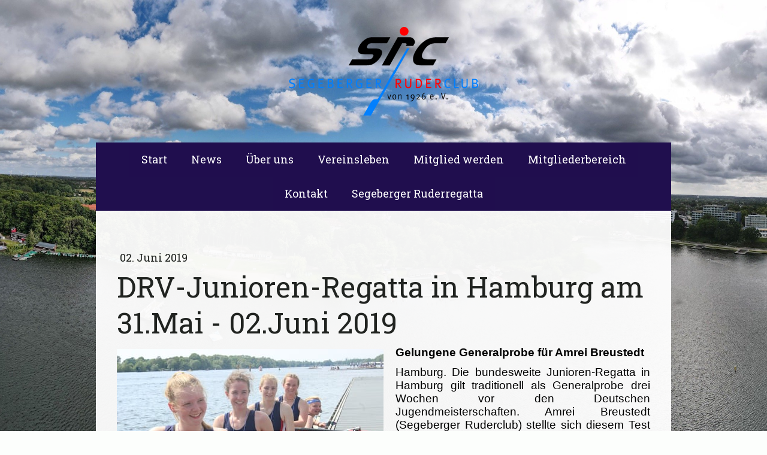

--- FILE ---
content_type: text/html; charset=UTF-8
request_url: https://www.segeberger-ruderclub.de/2019/06/02/drv-junioren-regatta-in-hamburg-am-31-mai-02-juni-2019/
body_size: 14417
content:
<!DOCTYPE html>
<html lang="de-DE"><head>
    <meta charset="utf-8"/>
    <link rel="dns-prefetch preconnect" href="https://u.jimcdn.com/" crossorigin="anonymous"/>
<link rel="dns-prefetch preconnect" href="https://assets.jimstatic.com/" crossorigin="anonymous"/>
<link rel="dns-prefetch preconnect" href="https://image.jimcdn.com" crossorigin="anonymous"/>
<link rel="dns-prefetch preconnect" href="https://fonts.jimstatic.com" crossorigin="anonymous"/>
<meta name="viewport" content="width=device-width, initial-scale=1"/>
<meta http-equiv="X-UA-Compatible" content="IE=edge"/>
<meta name="description" content=""/>
<meta name="robots" content="index, follow, archive"/>
<meta property="st:section" content=""/>
<meta name="generator" content="Jimdo Creator"/>
<meta name="twitter:title" content="DRV-Junioren-Regatta in Hamburg am 31.Mai - 02.Juni 2019"/>
<meta name="twitter:description" content="Gelungene Generalprobe für Amrei Breustedt Hamburg. Die bundesweite Junioren-Regatta in Hamburg gilt traditionell als Generalprobe drei Wochen vor den Deutschen Jugendmeisterschaften. Amrei Breustedt (Segeberger Ruderclub) stellte sich diesem Test im Juniorinnen-Doppelvierer mit der Landesauswahl des Ruderverbandes Schleswig-Holstein in der Altersklasse U17. Aufgrund der im Vergleich zu den Vorjahren deutlich schlechteren physischen Leistungsfähigkeit der Sportlerinnen ist Landesstützpunkttrainer Michael Schürmann mit gebremsten Erwartungen in die Saison gestartet. In Hamburg hatten nun bundesweit 15 Doppelvierer gemeldet. Im 5-Boote-Feld des ersten Laufes musste sich Schleswig-Holstein mit dem dritten Platz hinter Potsdam und der Rgm. Halle/Magdeburg zufrieden geben. Damit war die Landesauswahl für das B-Finale am Sonntag gesetzt. Hier kam es zu einem spannenden Dreikampf der Vertretungen aus Mecklenburg-Vorpommern, Niedersachsen und Schleswig-Holstein über die gesamte 1500m-Distanz. Nach 1000m übernahm Schleswig-Holstein erstmals die Führung und verteidigte den hauchdünnen Vorsprung mit 0,69 sec vor Niedersachsen und weiteren 0,59 sec vor Mecklenburg-Vorpommern. Eine Endzeit von 5´28,70 Min. bedeutet die viertschnellste Tageszeit der 15 gestarteten Doppelvierern, so dass Amrei nun mit berechtigten Endlaufchancen zu den Deutschen Jahrgangsmeisterschaften nach Brandenburg am 23.Juni 2019 aufbricht."/>
<meta name="twitter:card" content="summary_large_image"/>
<meta property="og:url" content="http://www.segeberger-ruderclub.de/2019/06/02/drv-junioren-regatta-in-hamburg-am-31-mai-02-juni-2019/"/>
<meta property="og:title" content="DRV-Junioren-Regatta in Hamburg am 31.Mai - 02.Juni 2019"/>
<meta property="og:description" content="Gelungene Generalprobe für Amrei Breustedt Hamburg. Die bundesweite Junioren-Regatta in Hamburg gilt traditionell als Generalprobe drei Wochen vor den Deutschen Jugendmeisterschaften. Amrei Breustedt (Segeberger Ruderclub) stellte sich diesem Test im Juniorinnen-Doppelvierer mit der Landesauswahl des Ruderverbandes Schleswig-Holstein in der Altersklasse U17. Aufgrund der im Vergleich zu den Vorjahren deutlich schlechteren physischen Leistungsfähigkeit der Sportlerinnen ist Landesstützpunkttrainer Michael Schürmann mit gebremsten Erwartungen in die Saison gestartet. In Hamburg hatten nun bundesweit 15 Doppelvierer gemeldet. Im 5-Boote-Feld des ersten Laufes musste sich Schleswig-Holstein mit dem dritten Platz hinter Potsdam und der Rgm. Halle/Magdeburg zufrieden geben. Damit war die Landesauswahl für das B-Finale am Sonntag gesetzt. Hier kam es zu einem spannenden Dreikampf der Vertretungen aus Mecklenburg-Vorpommern, Niedersachsen und Schleswig-Holstein über die gesamte 1500m-Distanz. Nach 1000m übernahm Schleswig-Holstein erstmals die Führung und verteidigte den hauchdünnen Vorsprung mit 0,69 sec vor Niedersachsen und weiteren 0,59 sec vor Mecklenburg-Vorpommern. Eine Endzeit von 5´28,70 Min. bedeutet die viertschnellste Tageszeit der 15 gestarteten Doppelvierern, so dass Amrei nun mit berechtigten Endlaufchancen zu den Deutschen Jahrgangsmeisterschaften nach Brandenburg am 23.Juni 2019 aufbricht."/>
<meta property="og:type" content="article"/>
<meta property="og:locale" content="de_DE"/>
<meta property="og:site_name" content="Segeberger Ruderclub"/>
<meta name="twitter:image" content="https://image.jimcdn.com/cdn-cgi/image/width=1920%2Cheight=1024%2Cfit=contain%2Cformat=jpg%2C/app/cms/storage/image/path/s11175a16fba84016/image/if9c9104eded487a7/version/1561755618/image.jpg"/>
<meta property="og:image" content="https://image.jimcdn.com/cdn-cgi/image/width=1920%2Cheight=1024%2Cfit=contain%2Cformat=jpg%2C/app/cms/storage/image/path/s11175a16fba84016/image/if9c9104eded487a7/version/1561755618/image.jpg"/>
<meta property="og:image:width" content="1536"/>
<meta property="og:image:height" content="1024"/>
<meta property="og:image:secure_url" content="https://image.jimcdn.com/cdn-cgi/image/width=1920%2Cheight=1024%2Cfit=contain%2Cformat=jpg%2C/app/cms/storage/image/path/s11175a16fba84016/image/if9c9104eded487a7/version/1561755618/image.jpg"/>
<meta property="article:published_time" content="2019-06-02 22:57:00"/><title>DRV-Junioren-Regatta in Hamburg am 31.Mai - 02.Juni 2019 - Segeberger Ruderclub</title>
<link rel="shortcut icon" href="https://u.jimcdn.com/cms/o/s11175a16fba84016/img/favicon.png?t=1672759344"/>
    <link rel="alternate" type="application/rss+xml" title="Blog" href="https://www.segeberger-ruderclub.de/rss/blog"/>    
<link rel="canonical" href="https://www.segeberger-ruderclub.de/2019/06/02/drv-junioren-regatta-in-hamburg-am-31-mai-02-juni-2019/"/>

        <script src="https://assets.jimstatic.com/ckies.js.7c38a5f4f8d944ade39b.js"></script>

        <script src="https://assets.jimstatic.com/cookieControl.js.b05bf5f4339fa83b8e79.js"></script>
    <script>window.CookieControlSet.setToNormal();</script>

    <style>html,body{margin:0}.hidden{display:none}.n{padding:5px}#cc-website-title a {text-decoration: none}.cc-m-image-align-1{text-align:left}.cc-m-image-align-2{text-align:right}.cc-m-image-align-3{text-align:center}</style>

        <link href="https://u.jimcdn.com/cms/o/s11175a16fba84016/layout/dm_c47aca624960483b860691f06f219012/css/layout.css?t=1724929581" rel="stylesheet" type="text/css" id="jimdo_layout_css"/>
<script>     /* <![CDATA[ */     /*!  loadCss [c]2014 @scottjehl, Filament Group, Inc.  Licensed MIT */     window.loadCSS = window.loadCss = function(e,n,t){var r,l=window.document,a=l.createElement("link");if(n)r=n;else{var i=(l.body||l.getElementsByTagName("head")[0]).childNodes;r=i[i.length-1]}var o=l.styleSheets;a.rel="stylesheet",a.href=e,a.media="only x",r.parentNode.insertBefore(a,n?r:r.nextSibling);var d=function(e){for(var n=a.href,t=o.length;t--;)if(o[t].href===n)return e.call(a);setTimeout(function(){d(e)})};return a.onloadcssdefined=d,d(function(){a.media=t||"all"}),a};     window.onloadCSS = function(n,o){n.onload=function(){n.onload=null,o&&o.call(n)},"isApplicationInstalled"in navigator&&"onloadcssdefined"in n&&n.onloadcssdefined(o)}     /* ]]> */ </script>     <script>
// <![CDATA[
onloadCSS(loadCss('https://assets.jimstatic.com/web.css.94de3f8b8fc5f64b610bc35fcd864f2a.css') , function() {
    this.id = 'jimdo_web_css';
});
// ]]>
</script>
<link href="https://assets.jimstatic.com/web.css.94de3f8b8fc5f64b610bc35fcd864f2a.css" rel="preload" as="style"/>
<noscript>
<link href="https://assets.jimstatic.com/web.css.94de3f8b8fc5f64b610bc35fcd864f2a.css" rel="stylesheet"/>
</noscript>
    <script>
    //<![CDATA[
        var jimdoData = {"isTestserver":false,"isLcJimdoCom":false,"isJimdoHelpCenter":false,"isProtectedPage":false,"cstok":"4e5703d472d28f9852488632d418a5b9f91ad886","cacheJsKey":"eb4c932991e4eaf741d3c68fe0b16534c237a641","cacheCssKey":"eb4c932991e4eaf741d3c68fe0b16534c237a641","cdnUrl":"https:\/\/assets.jimstatic.com\/","minUrl":"https:\/\/assets.jimstatic.com\/app\/cdn\/min\/file\/","authUrl":"https:\/\/a.jimdo.com\/","webPath":"https:\/\/www.segeberger-ruderclub.de\/","appUrl":"https:\/\/a.jimdo.com\/","cmsLanguage":"de_DE","isFreePackage":false,"mobile":false,"isDevkitTemplateUsed":true,"isTemplateResponsive":true,"websiteId":"s11175a16fba84016","pageId":2204458697,"packageId":2,"shop":{"deliveryTimeTexts":{"1":"1-3 Tage Lieferzeit","2":"3 - 5 Tage Lieferzeit","3":"5 - 8 Tage Lieferzeit"},"checkoutButtonText":"zur Buchung","isReady":false,"currencyFormat":{"pattern":"#,##0.00 \u00a4","convertedPattern":"#,##0.00 $","symbols":{"GROUPING_SEPARATOR":".","DECIMAL_SEPARATOR":",","CURRENCY_SYMBOL":"\u20ac"}},"currencyLocale":"de_DE"},"tr":{"gmap":{"searchNotFound":"Die angegebene Adresse konnte nicht gefunden werden.","routeNotFound":"Die Anfahrtsroute konnte nicht berechnet werden. M\u00f6gliche Gr\u00fcnde: Die Startadresse ist zu ungenau oder zu weit von der Zieladresse entfernt."},"shop":{"checkoutSubmit":{"next":"N\u00e4chster Schritt","wait":"Bitte warten"},"paypalError":"Da ist leider etwas schiefgelaufen. Bitte versuche es erneut!","cartBar":"Zum Warenkorb","maintenance":"Dieser Shop ist vor\u00fcbergehend leider nicht erreichbar. Bitte probieren Sie es sp\u00e4ter noch einmal.","addToCartOverlay":{"productInsertedText":"Der Artikel wurde dem Warenkorb hinzugef\u00fcgt.","continueShoppingText":"Weiter einkaufen","reloadPageText":"neu laden"},"notReadyText":"Dieser Shop ist noch nicht vollst\u00e4ndig eingerichtet.","numLeftText":"Mehr als {:num} Exemplare dieses Artikels sind z.Z. leider nicht verf\u00fcgbar.","oneLeftText":"Es ist leider nur noch ein Exemplar dieses Artikels verf\u00fcgbar."},"common":{"timeout":"Es ist ein Fehler aufgetreten. Die von dir ausgew\u00e4hlte Aktion wurde abgebrochen. Bitte versuche es in ein paar Minuten erneut."},"form":{"badRequest":"Es ist ein Fehler aufgetreten: Die Eingaben konnten leider nicht \u00fcbermittelt werden. Bitte versuche es sp\u00e4ter noch einmal!"}},"jQuery":"jimdoGen002","isJimdoMobileApp":false,"bgConfig":{"id":92466797,"type":"picture","options":{"fixed":true},"images":[{"id":8053196097,"url":"https:\/\/image.jimcdn.com\/cdn-cgi\/image\/\/app\/cms\/storage\/image\/path\/s11175a16fba84016\/backgroundarea\/i21536db3aaefd9c3\/version\/1651704764\/image.jpg","altText":"","focalPointX":20.0749969482421875,"focalPointY":82.96295919536072460687137208878993988037109375}]},"bgFullscreen":null,"responsiveBreakpointLandscape":767,"responsiveBreakpointPortrait":480,"copyableHeadlineLinks":false,"tocGeneration":false,"googlemapsConsoleKey":false,"loggingForAnalytics":false,"loggingForPredefinedPages":false,"isFacebookPixelIdEnabled":false,"userAccountId":"0080ce5f-163b-4f37-8615-d1927306cdcd"};
    // ]]>
</script>

     <script> (function(window) { 'use strict'; var regBuff = window.__regModuleBuffer = []; var regModuleBuffer = function() { var args = [].slice.call(arguments); regBuff.push(args); }; if (!window.regModule) { window.regModule = regModuleBuffer; } })(window); </script>
    <script src="https://assets.jimstatic.com/web.js.58bdb3da3da85b5697c0.js" async="true"></script>
    <script src="https://assets.jimstatic.com/at.js.62588d64be2115a866ce.js"></script>
    
</head>

<body class="body cc-page cc-page-blog j-m-gallery-styles j-m-video-styles j-m-hr-styles j-m-header-styles j-m-text-styles j-m-emotionheader-styles j-m-htmlCode-styles j-m-rss-styles j-m-form-styles-disabled j-m-table-styles j-m-textWithImage-styles j-m-downloadDocument-styles j-m-imageSubtitle-styles j-m-flickr-styles j-m-googlemaps-styles j-m-blogSelection-styles-disabled j-m-comment-styles-disabled j-m-jimdo-styles j-m-profile-styles j-m-guestbook-styles j-m-promotion-styles j-m-twitter-styles j-m-hgrid-styles j-m-shoppingcart-styles j-m-catalog-styles j-m-product-styles-disabled j-m-facebook-styles j-m-sharebuttons-styles j-m-formnew-styles-disabled j-m-callToAction-styles j-m-turbo-styles j-m-spacing-styles j-m-googleplus-styles j-m-dummy-styles j-m-search-styles j-m-booking-styles j-m-socialprofiles-styles j-footer-styles cc-pagemode-default cc-content-parent" id="page-2204458697">

<div id="cc-inner" class="cc-content-parent">
    <!-- background-area -->
    <div class="jtpl-background-area" background-area=""></div>
    <!-- END background-area -->

    <input type="checkbox" id="jtpl-navigation__checkbox" class="jtpl-navigation__checkbox"/><!-- _main.sass --><div class="jtpl-main layout-alignment cc-content-parent">

      <!-- _header.sass -->
      <header class="jtpl-header"><section class="jtpl-logo"><div id="cc-website-logo" class="cc-single-module-element"><div id="cc-m-10435680897" class="j-module n j-imageSubtitle"><div class="cc-m-image-container"><figure class="cc-imagewrapper cc-m-image-align-3">
<a href="https://www.segeberger-ruderclub.de/" target="_self"><img srcset="https://image.jimcdn.com/cdn-cgi/image/width=316%2Cheight=10000%2Cfit=contain%2Cformat=png%2C/app/cms/storage/image/path/s11175a16fba84016/image/ib0a9bc5a79b489bf/version/1713170576/image.png 316w, https://image.jimcdn.com/cdn-cgi/image/width=320%2Cheight=10000%2Cfit=contain%2Cformat=png%2C/app/cms/storage/image/path/s11175a16fba84016/image/ib0a9bc5a79b489bf/version/1713170576/image.png 320w, https://image.jimcdn.com/cdn-cgi/image/width=632%2Cheight=10000%2Cfit=contain%2Cformat=png%2C/app/cms/storage/image/path/s11175a16fba84016/image/ib0a9bc5a79b489bf/version/1713170576/image.png 632w" sizes="(min-width: 316px) 316px, 100vw" id="cc-m-imagesubtitle-image-10435680897" src="https://image.jimcdn.com/cdn-cgi/image/width=316%2Cheight=10000%2Cfit=contain%2Cformat=png%2C/app/cms/storage/image/path/s11175a16fba84016/image/ib0a9bc5a79b489bf/version/1713170576/image.png" alt="Segeberger Ruderclub" class="" data-src-width="1041" data-src-height="490" data-src="https://image.jimcdn.com/cdn-cgi/image/width=316%2Cheight=10000%2Cfit=contain%2Cformat=png%2C/app/cms/storage/image/path/s11175a16fba84016/image/ib0a9bc5a79b489bf/version/1713170576/image.png" data-image-id="7168172097"/></a>    

</figure>
</div>
<div class="cc-clear"></div>
<script id="cc-m-reg-10435680897">// <![CDATA[

    window.regModule("module_imageSubtitle", {"data":{"imageExists":true,"hyperlink":"","hyperlink_target":"_blank","hyperlinkAsString":"","pinterest":"0","id":10435680897,"widthEqualsContent":"0","resizeWidth":"316","resizeHeight":149},"id":10435680897});
// ]]>
</script></div></div>
          </section><section class="jtpl-title">
          </section></header><!-- END _header.sass --><!-- _navigation.sass --><nav class="jtpl-navigation navigation-colors navigation-alignment navigation-colors--transparency-bp"><label for="jtpl-navigation__checkbox" class="jtpl-navigation__label">
            <span class="jtpl-navigation__borders navigation-colors__menu-icon"></span>
          </label>

          <!-- END _cart.sass -->
          <div class="jtpl-cart">
              
          </div>
          <!-- END _cart.sass -->

          <div class="jtpl-navigation__inner" data-dropdown="true">
            <div data-container="navigation"><div class="j-nav-variant-nested"><ul class="cc-nav-level-0 j-nav-level-0"><li id="cc-nav-view-2081507797" class="jmd-nav__list-item-0"><a href="/" data-link-title="Start">Start</a></li><li id="cc-nav-view-2251928497" class="jmd-nav__list-item-0"><a href="/news/" data-link-title="News">News</a></li><li id="cc-nav-view-2082634997" class="jmd-nav__list-item-0 j-nav-has-children"><a href="/über-uns/" data-link-title="Über uns">Über uns</a><span data-navi-toggle="cc-nav-view-2082634997" class="jmd-nav__toggle-button"></span><ul class="cc-nav-level-1 j-nav-level-1"><li id="cc-nav-view-2082649397" class="jmd-nav__list-item-1"><a href="/über-uns/vorstand/" data-link-title="Vorstand">Vorstand</a></li><li id="cc-nav-view-2082652897" class="jmd-nav__list-item-1"><a href="/über-uns/weitere-kontakte/" data-link-title="weitere Kontakte">weitere Kontakte</a></li><li id="cc-nav-view-2257020197" class="jmd-nav__list-item-1"><a href="/über-uns/ordnungen/" data-link-title="Ordnungen">Ordnungen</a></li><li id="cc-nav-view-2082649197" class="jmd-nav__list-item-1 j-nav-has-children"><a href="/über-uns/unsere-geschichte/" data-link-title="Unsere Geschichte">Unsere Geschichte</a><span data-navi-toggle="cc-nav-view-2082649197" class="jmd-nav__toggle-button"></span><ul class="cc-nav-level-2 j-nav-level-2"><li id="cc-nav-view-2083163997" class="jmd-nav__list-item-2"><a href="/über-uns/unsere-geschichte/einleitung/" data-link-title="Einleitung">Einleitung</a></li><li id="cc-nav-view-2083160997" class="jmd-nav__list-item-2"><a href="/über-uns/unsere-geschichte/1926-1939/" data-link-title="1926 - 1939">1926 - 1939</a></li><li id="cc-nav-view-2083164297" class="jmd-nav__list-item-2"><a href="/über-uns/unsere-geschichte/1945-1973/" data-link-title="1945 - 1973">1945 - 1973</a></li><li id="cc-nav-view-2083164697" class="jmd-nav__list-item-2"><a href="/über-uns/unsere-geschichte/1974-2001/" data-link-title="1974 - 2001">1974 - 2001</a></li><li id="cc-nav-view-2083165197" class="jmd-nav__list-item-2"><a href="/über-uns/unsere-geschichte/rennrudern-1991-2001/" data-link-title="Rennrudern 1991 - 2001">Rennrudern 1991 - 2001</a></li><li id="cc-nav-view-2083164997" class="jmd-nav__list-item-2"><a href="/über-uns/unsere-geschichte/jubiläum-75-jahre/" data-link-title="Jubiläum 75 Jahre">Jubiläum 75 Jahre</a></li><li id="cc-nav-view-2083166197" class="jmd-nav__list-item-2"><a href="/über-uns/unsere-geschichte/wanderfahrten/" data-link-title="Wanderfahrten">Wanderfahrten</a></li><li id="cc-nav-view-2083160497" class="jmd-nav__list-item-2"><a href="/über-uns/unsere-geschichte/vorsitzende/" data-link-title="Vorsitzende">Vorsitzende</a></li></ul></li></ul></li><li id="cc-nav-view-2088685997" class="jmd-nav__list-item-0 j-nav-has-children"><a href="/vereinsleben/" data-link-title="Vereinsleben">Vereinsleben</a><span data-navi-toggle="cc-nav-view-2088685997" class="jmd-nav__toggle-button"></span><ul class="cc-nav-level-1 j-nav-level-1"><li id="cc-nav-view-2253821197" class="jmd-nav__list-item-1"><a href="/vereinsleben/sportplan-übungsgruppen/" data-link-title="Sportplan &amp; Übungsgruppen">Sportplan &amp; Übungsgruppen</a></li><li id="cc-nav-view-2257451197" class="jmd-nav__list-item-1"><a href="/vereinsleben/bootsschadenmeldung/" data-link-title="Bootsschadenmeldung">Bootsschadenmeldung</a></li><li id="cc-nav-view-2253824397" class="jmd-nav__list-item-1"><a href="https://hexa.easyverein.com/public/SRC/calendar" data-link-title="Vereinskalender" target="_blank" rel="nofollow">Vereinskalender</a></li><li id="cc-nav-view-2252668797" class="jmd-nav__list-item-1"><a href="/vereinsleben/freirudern/" data-link-title="Freirudern">Freirudern</a></li><li id="cc-nav-view-2249615997" class="jmd-nav__list-item-1 j-nav-has-children"><a href="/vereinsleben/vereinskleidung/" data-link-title="Vereinskleidung">Vereinskleidung</a><span data-navi-toggle="cc-nav-view-2249615997" class="jmd-nav__toggle-button"></span><ul class="cc-nav-level-2 j-nav-level-2"><li id="cc-nav-view-2249616097" class="jmd-nav__list-item-2"><a href="https://godfrey.co.uk/club/segebergerrc" data-link-title="Godfrey" target="_blank" rel="nofollow">Godfrey</a></li><li id="cc-nav-view-2249616197" class="jmd-nav__list-item-2"><a href="https://vereinslinie.com/shop/src-segeberger-ruderclub" data-link-title="Erima" target="_blank" rel="nofollow">Erima</a></li></ul></li></ul></li><li id="cc-nav-view-2081536797" class="jmd-nav__list-item-0 j-nav-has-children"><a href="/mitglied-werden/" data-link-title="Mitglied werden">Mitglied werden</a><span data-navi-toggle="cc-nav-view-2081536797" class="jmd-nav__toggle-button"></span><ul class="cc-nav-level-1 j-nav-level-1"><li id="cc-nav-view-2249502997" class="jmd-nav__list-item-1"><a href="/mitglied-werden/anfaengerkurse-kinder/" data-link-title="Anfaengerkurse Kinder">Anfaengerkurse Kinder</a></li><li id="cc-nav-view-2257020597" class="jmd-nav__list-item-1"><a href="/mitglied-werden/anfängerkurse-erwachsene/" data-link-title="Anfängerkurse Erwachsene">Anfängerkurse Erwachsene</a></li><li id="cc-nav-view-2257020697" class="jmd-nav__list-item-1"><a href="/mitglied-werden/mitgliedsantrag/" data-link-title="Mitgliedsantrag">Mitgliedsantrag</a></li></ul></li><li id="cc-nav-view-2237639097" class="jmd-nav__list-item-0"><a href="https://hexa.easyverein.com/public/SRC/" data-link-title="Mitgliederbereich" target="_blank" rel="nofollow">Mitgliederbereich</a></li><li id="cc-nav-view-2081526197" class="jmd-nav__list-item-0"><a href="/kontakt/" data-link-title="Kontakt">Kontakt</a></li><li id="cc-nav-view-2251797497" class="jmd-nav__list-item-0"><a href="https://regatta-segeberg.de/" data-link-title="Segeberger Ruderregatta" target="_blank" rel="nofollow">Segeberger Ruderregatta</a></li></ul></div></div>
          </div>
      </nav><!-- END _navigation.sass --><!-- _section-main.sass --><div class="jtpl-section-main cc-content-parent">
          <div class="jtpl-content content-options cc-content-parent">
              <nav class="jtpl-breadcrumbs breadcrumb-options"><div data-container="navigation"><div class="j-nav-variant-breadcrumb"><ol/></div></div>
              </nav><div id="content_area" data-container="content"><div id="content_start"></div>
        <article class="j-blog"><div class="n j-blog-meta j-blog-post--header">
    <div class="j-text j-module n">
                <span class="j-text j-blog-post--date">
            02. Juni 2019        </span>
    </div>
    <h1 class="j-blog-header j-blog-headline j-blog-post--headline">DRV-Junioren-Regatta in Hamburg am 31.Mai - 02.Juni 2019</h1>
</div>
<div class="post j-blog-content">
        <div id="cc-matrix-3178826997"><div id="cc-m-11598139597" class="j-module n j-textWithImage "><figure class="cc-imagewrapper cc-m-image-align-1">
<img srcset="https://image.jimcdn.com/cdn-cgi/image/width=320%2Cheight=1024%2Cfit=contain%2Cformat=jpg%2C/app/cms/storage/image/path/s11175a16fba84016/image/if9c9104eded487a7/version/1561755618/image.jpg 320w, https://image.jimcdn.com/cdn-cgi/image/width=445%2Cheight=1024%2Cfit=contain%2Cformat=jpg%2C/app/cms/storage/image/path/s11175a16fba84016/image/if9c9104eded487a7/version/1561755618/image.jpg 445w, https://image.jimcdn.com/cdn-cgi/image/width=640%2Cheight=1024%2Cfit=contain%2Cformat=jpg%2C/app/cms/storage/image/path/s11175a16fba84016/image/if9c9104eded487a7/version/1561755618/image.jpg 640w, https://image.jimcdn.com/cdn-cgi/image/width=890%2Cheight=1024%2Cfit=contain%2Cformat=jpg%2C/app/cms/storage/image/path/s11175a16fba84016/image/if9c9104eded487a7/version/1561755618/image.jpg 890w" sizes="(min-width: 445px) 445px, 100vw" id="cc-m-textwithimage-image-11598139597" src="https://image.jimcdn.com/cdn-cgi/image/width=445%2Cheight=1024%2Cfit=contain%2Cformat=jpg%2C/app/cms/storage/image/path/s11175a16fba84016/image/if9c9104eded487a7/version/1561755618/image.jpg" alt="" class="" data-src-width="5184" data-src-height="3456" data-src="https://image.jimcdn.com/cdn-cgi/image/width=445%2Cheight=1024%2Cfit=contain%2Cformat=jpg%2C/app/cms/storage/image/path/s11175a16fba84016/image/if9c9104eded487a7/version/1561755618/image.jpg" data-image-id="7899431497"/>    

</figure>
<div>
    <div id="cc-m-textwithimage-11598139597" data-name="text" data-action="text" class="cc-m-textwithimage-inline-rte">
        <p style="caret-color: #ffffff; color: #ffffff; font-size: 12px; font-style: normal; font-variant-caps: normal; font-weight: normal; letter-spacing: normal; orphans: auto; text-align: start; text-indent: 0px; text-transform: none; white-space: normal; widows: auto; word-spacing: 0px; -webkit-text-size-adjust: auto; -webkit-text-stroke-width: 0px; text-decoration: none; font-family: Verdana; margin-bottom: 11px;">
    <span style="font-size: 11pt; color: #000000;"><span style="line-height: 15.693333625793457px;"><span style="font-family: Calibri, sans-serif;"><b><span style="font-size: 14pt;"><span style="line-height: 19.97333335876465px;"><span style="font-family: Arial, sans-serif;">Gelungene Generalprobe für Amrei Breustedt</span></span></span></b></span></span></span>
</p>

<p style="caret-color: #ffffff; color: #ffffff; font-size: 12px; font-style: normal; font-variant-caps: normal; font-weight: normal; letter-spacing: normal; orphans: auto; text-indent: 0px; text-transform: none; white-space: normal; widows: auto; word-spacing: 0px; -webkit-text-size-adjust: auto; -webkit-text-stroke-width: 0px; text-decoration: none; font-family: Verdana; text-align: justify; margin-bottom: 11px;">
    <span style="font-size: 11pt; color: #000000;"><span style="line-height: 15.693333625793457px;"><span style="font-family: Calibri, sans-serif;"><span style="font-size: 14pt;"><span style="line-height: 19.97333335876465px;"><span style="font-family: Arial, sans-serif;">Hamburg. Die bundesweite Junioren-Regatta in Hamburg gilt traditionell als Generalprobe drei Wochen vor den
    Deutschen Jugendmeisterschaften. Amrei Breustedt (Segeberger Ruderclub) stellte sich diesem Test im Juniorinnen-Doppelvierer mit der Landesauswahl des Ruderverbandes Schleswig-Holstein in der
    Altersklasse U17.</span></span></span></span></span></span>
</p>

<p style="caret-color: #ffffff; color: #ffffff; font-size: 12px; font-style: normal; font-variant-caps: normal; font-weight: normal; letter-spacing: normal; orphans: auto; text-indent: 0px; text-transform: none; white-space: normal; widows: auto; word-spacing: 0px; -webkit-text-size-adjust: auto; -webkit-text-stroke-width: 0px; text-decoration: none; font-family: Verdana; text-align: justify; margin-bottom: 11px;">
    <span style="font-size: 11pt;"><span style="line-height: 15.693333625793457px;"><span style="font-family: Calibri, sans-serif;"><span style="font-size: 14pt;"><span style="line-height: 19.97333335876465px;"><span style="font-family: Arial, sans-serif;"><span style="color: #000000;">Aufgrund der im Vergleich zu den Vorjahren deutlich schlechteren physischen
    Leistungsfähigkeit der Sportlerinnen ist Landesstützpunkttrainer Michael Schürmann mit gebremsten Erwartungen in die Saison gestartet. In Hamburg hatten nun bundesweit 15 Doppelvierer gemeldet.
    Im 5-Boote-Feld des ersten Laufes musste sich Schleswig-Holstein mit dem dritten Platz hinter Potsdam und der Rgm. Halle/Magdeburg zufrieden geben. Damit war die Landesauswahl für das B-Finale am
    Sonntag gesetzt. Hier kam es zu einem spannenden Dreikampf der Vertretungen aus Mecklenburg-Vorpommern, Niedersachsen und Schleswig-Holstein über die gesamte 1500m-Distanz. Nach 1000m übernahm
    Schleswig-Holstein erstmals die Führung und verteidigte den hauchdünnen Vorsprung mit 0,69 sec vor Niedersachsen und weiteren 0,59 sec vor Mecklenburg-Vorpommern. Eine Endzeit von 5´28,70 Min.
    bedeutet die viertschnellste Tageszeit der 15 gestarteten Doppelvierern, so dass Amrei nun mit berechtigten Endlaufchancen zu den Deutschen Jahrgangsmeisterschaften nach Brandenburg am 23.Juni
    2019 aufbricht.</span><br/></span></span></span></span></span></span>
</p>    </div>
</div>

<div class="cc-clear"></div>
<script id="cc-m-reg-11598139597">// <![CDATA[

    window.regModule("module_textWithImage", {"data":{"imageExists":true,"hyperlink":"","hyperlink_target":"","hyperlinkAsString":"","pinterest":"0","id":11598139597,"widthEqualsContent":"0","resizeWidth":"445","resizeHeight":297},"id":11598139597});
// ]]>
</script></div><div id="cc-m-11598139697" class="j-module n j-textWithImage "><figure class="cc-imagewrapper cc-m-image-align-1">
<img srcset="https://image.jimcdn.com/cdn-cgi/image/width=320%2Cheight=1024%2Cfit=contain%2Cformat=jpg%2C/app/cms/storage/image/path/s11175a16fba84016/image/iaac9fa036d59425f/version/1561755694/image.jpg 320w, https://image.jimcdn.com/cdn-cgi/image/width=445%2Cheight=1024%2Cfit=contain%2Cformat=jpg%2C/app/cms/storage/image/path/s11175a16fba84016/image/iaac9fa036d59425f/version/1561755694/image.jpg 445w, https://image.jimcdn.com/cdn-cgi/image/width=640%2Cheight=1024%2Cfit=contain%2Cformat=jpg%2C/app/cms/storage/image/path/s11175a16fba84016/image/iaac9fa036d59425f/version/1561755694/image.jpg 640w, https://image.jimcdn.com/cdn-cgi/image/width=890%2Cheight=1024%2Cfit=contain%2Cformat=jpg%2C/app/cms/storage/image/path/s11175a16fba84016/image/iaac9fa036d59425f/version/1561755694/image.jpg 890w" sizes="(min-width: 445px) 445px, 100vw" id="cc-m-textwithimage-image-11598139697" src="https://image.jimcdn.com/cdn-cgi/image/width=445%2Cheight=1024%2Cfit=contain%2Cformat=jpg%2C/app/cms/storage/image/path/s11175a16fba84016/image/iaac9fa036d59425f/version/1561755694/image.jpg" alt="" class="" data-src-width="5184" data-src-height="3456" data-src="https://image.jimcdn.com/cdn-cgi/image/width=445%2Cheight=1024%2Cfit=contain%2Cformat=jpg%2C/app/cms/storage/image/path/s11175a16fba84016/image/iaac9fa036d59425f/version/1561755694/image.jpg" data-image-id="7899431797"/>    

</figure>
<div>
    <div id="cc-m-textwithimage-11598139697" data-name="text" data-action="text" class="cc-m-textwithimage-inline-rte">
        <p style="caret-color: #ffffff; color: #ffffff; font-size: 12px; font-style: normal; font-variant-caps: normal; font-weight: normal; letter-spacing: normal; orphans: auto; text-align: start; text-indent: 0px; text-transform: none; white-space: normal; widows: auto; word-spacing: 0px; -webkit-text-size-adjust: auto; -webkit-text-stroke-width: 0px; text-decoration: none; font-family: Verdana; margin-bottom: 11px;">
    <span style="font-size: 11pt; color: #000000;"><span style="line-height: 15.693333625793457px;"><span style="font-family: Calibri, sans-serif;"><b><span style="font-size: 14pt;"><span style="line-height: 19.97333335876465px;"><span style="font-family: Arial, sans-serif;">Robin Hamann – WM-Qualifikation verpasst<span class="Apple-converted-space"> </span></span></span></span></b></span></span></span>
</p>

<p style="caret-color: #ffffff; color: #ffffff; font-size: 12px; font-style: normal; font-variant-caps: normal; font-weight: normal; letter-spacing: normal; orphans: auto; text-indent: 0px; text-transform: none; white-space: normal; widows: auto; word-spacing: 0px; -webkit-text-size-adjust: auto; -webkit-text-stroke-width: 0px; text-decoration: none; font-family: Verdana; text-align: justify; margin-bottom: 11px;">
    <span style="font-size: 11pt; color: #000000;"><span style="line-height: 15.693333625793457px;"><span style="font-family: Calibri, sans-serif;"><span style="font-size: 14pt;"><span style="line-height: 19.97333335876465px;"><span style="font-family: Arial, sans-serif;">Für die U19-Junioren ging es in Hamburg unterdessen auch um die Vorentscheidungen um die Plätze bei den
    Junioren-Weltmeisterschaften im August in Tokio. Dazu nahmen 36 Riemen-Zweier den Kampf um die nationalen Ranglisten-Plätze auf, mit dabei Robin Hamann mit seinem Hamburger Partner Adrian
    Renken.<span class="Apple-converted-space"> </span></span></span></span></span></span></span>
</p>

<p style="caret-color: #ffffff; color: #ffffff; font-size: 12px; font-style: normal; font-variant-caps: normal; font-weight: normal; letter-spacing: normal; orphans: auto; text-indent: 0px; text-transform: none; white-space: normal; widows: auto; word-spacing: 0px; -webkit-text-size-adjust: auto; -webkit-text-stroke-width: 0px; text-decoration: none; font-family: Verdana; text-align: justify; margin-bottom: 11px;">
    <span style="font-size: 11pt; color: #000000;"><span style="line-height: 15.693333625793457px;"><span style="font-family: Calibri, sans-serif;"><span style="font-size: 14pt;"><span style="line-height: 19.97333335876465px;"><span style="font-family: Arial, sans-serif;">Nach dem bisher unglücklichen Saisonverlauf und Platz 12 bei der ersten Ranglisten-Regatta im April ruderte das
    Duo in Hamburg im Vorlauf auf den dritten Platz, das bedeutete zumindest ein Platz untern den besten 18 Zweiern. Im Zwischenlauf lief dann leider wenig zusammen, der 5.Platz reichte leider nur
    für einen Startplatz im C-Finale (Rang 13-18). Hier gelang Robin und Adrian zwar ein guter Start mit einer Bootslänge Führung nach 500m, die sie aber auf dem mittleren Streckenabschnitt nicht
    verteidigen konnten. Am Ende ging das Boot als Drittes über die Ziellinie und erreichte damit Rang 15 in der Rangliste (nach einem 9.Platz im Vorjahr an gleicher Stelle) – zu wenig für die
    Qualifikation zur Junioren-WM.</span></span></span></span></span></span>
</p>

<p style="caret-color: #ffffff; color: #ffffff; font-size: 12px; font-style: normal; font-variant-caps: normal; font-weight: normal; letter-spacing: normal; orphans: auto; text-align: start; text-indent: 0px; text-transform: none; white-space: normal; widows: auto; word-spacing: 0px; -webkit-text-size-adjust: auto; -webkit-text-stroke-width: 0px; text-decoration: none; font-family: Verdana; margin-bottom: 11px;">
    <span style="color: #000000;">Foto</span>
</p>

<p style="caret-color: #ffffff; color: #ffffff; font-size: 12px; font-style: normal; font-variant-caps: normal; font-weight: normal; letter-spacing: normal; orphans: auto; text-align: start; text-indent: 0px; text-transform: none; white-space: normal; widows: auto; word-spacing: 0px; -webkit-text-size-adjust: auto; -webkit-text-stroke-width: 0px; text-decoration: none; font-family: Verdana; margin-bottom: 11px;">
    <span style="font-size: 11pt; color: #000000;"><span style="line-height: 15.693333625793457px;"><span style="font-family: Calibri, sans-serif;"><span style="font-size: 14pt;"><span style="line-height: 19.97333335876465px;"><span style="font-family: Arial, sans-serif;">Nach den Ranglistenrennen bildete das Duo Hamann/Renken einen Vierer zusammen mit Luis Schätzle (Lübeck) und
    Clemens Jeschke (Schwerin), die den 13.Platz in der Rangliste belegten. Dieser Vierer o.Stm. wurde für das A-Finale am Sonntag nominiert und setzte nach nur einem Training ein Ausrufezeichen im
    Hinblick auf die Deutschen Jugendmeisterschaften: Nach mühevollem Start und Platz 5 an der 500m-Marke kam das Quartett immer besser in Schwung und schob den Vierer mit den schnellsten
    Zwischenzeiten auf dem dritten und vierten Streckenabschnitt noch auf den dritten Platz vor. Die Rgm. München/Frankfurt (Ranglistenplätze 1+2) siegte in 6´41,44 Min. vor der Rgm. Hannover/Crefeld
    (Plätze 3+7) in 6´43,47 Min. und nur 33/100 Sekunden Vorsprung auf die Rgm. um Robin Hamann. Unter der Leitung von Schleswig-Holsteins Landestrainer Björn Lötsch geht dieser Vierer nun in die
    Vorbereitung für Brandenburg. Vielleicht gelingt Robin dort dann doch noch ein versöhnlicher Saisonabschluss.<span class="Apple-converted-space"> </span></span></span></span></span></span></span>
</p>

<p style="caret-color: #ffffff; color: #ffffff; font-size: 12px; font-style: normal; font-variant-caps: normal; font-weight: normal; letter-spacing: normal; orphans: auto; text-align: start; text-indent: 0px; text-transform: none; white-space: normal; widows: auto; word-spacing: 0px; -webkit-text-size-adjust: auto; -webkit-text-stroke-width: 0px; text-decoration: none; font-family: Verdana; margin-bottom: 11px;">
    <span style="color: #000000;">Foto</span>
</p>

<p style="caret-color: #ffffff; color: #ffffff; font-size: 12px; font-style: normal; font-variant-caps: normal; font-weight: normal; letter-spacing: normal; orphans: auto; text-indent: 0px; text-transform: none; white-space: normal; widows: auto; word-spacing: 0px; -webkit-text-size-adjust: auto; -webkit-text-stroke-width: 0px; text-decoration: none; font-family: Verdana; text-align: justify; margin-bottom: 11px;">
    <span style="font-size: 11pt; color: #000000;"><span style="line-height: 15.693333625793457px;"><span style="font-family: Calibri, sans-serif;"><span style="font-size: 14pt;"><span style="line-height: 19.97333335876465px;"><span style="font-family: Arial, sans-serif;">Volker Tiedemann</span></span></span></span></span></span>
</p>    </div>
</div>

<div class="cc-clear"></div>
<script id="cc-m-reg-11598139697">// <![CDATA[

    window.regModule("module_textWithImage", {"data":{"imageExists":true,"hyperlink":"","hyperlink_target":"","hyperlinkAsString":"","pinterest":"0","id":11598139697,"widthEqualsContent":"0","resizeWidth":"445","resizeHeight":297},"id":11598139697});
// ]]>
</script></div><div id="cc-m-11598139797" class="j-module n j-imageSubtitle "><figure class="cc-imagewrapper cc-m-image-align-1 cc-m-width-maxed">
<img srcset="https://image.jimcdn.com/cdn-cgi/image/width=320%2Cheight=10000%2Cfit=contain%2Cformat=jpg%2C/app/cms/storage/image/path/s11175a16fba84016/image/ibda97a9e1d024fe5/version/1561755737/image.jpg 320w, https://image.jimcdn.com/cdn-cgi/image/width=640%2Cheight=10000%2Cfit=contain%2Cformat=jpg%2C/app/cms/storage/image/path/s11175a16fba84016/image/ibda97a9e1d024fe5/version/1561755737/image.jpg 640w, https://image.jimcdn.com/cdn-cgi/image/width=890%2Cheight=10000%2Cfit=contain%2Cformat=jpg%2C/app/cms/storage/image/path/s11175a16fba84016/image/ibda97a9e1d024fe5/version/1561755737/image.jpg 890w, https://image.jimcdn.com/cdn-cgi/image/width=960%2Cheight=10000%2Cfit=contain%2Cformat=jpg%2C/app/cms/storage/image/path/s11175a16fba84016/image/ibda97a9e1d024fe5/version/1561755737/image.jpg 960w, https://image.jimcdn.com/cdn-cgi/image/width=1280%2Cheight=10000%2Cfit=contain%2Cformat=jpg%2C/app/cms/storage/image/path/s11175a16fba84016/image/ibda97a9e1d024fe5/version/1561755737/image.jpg 1280w, https://image.jimcdn.com/cdn-cgi/image/width=1780%2Cheight=10000%2Cfit=contain%2Cformat=jpg%2C/app/cms/storage/image/path/s11175a16fba84016/image/ibda97a9e1d024fe5/version/1561755737/image.jpg 1780w" sizes="(min-width: 890px) 890px, 100vw" id="cc-m-imagesubtitle-image-11598139797" src="https://image.jimcdn.com/cdn-cgi/image/width=890%2Cheight=10000%2Cfit=contain%2Cformat=jpg%2C/app/cms/storage/image/path/s11175a16fba84016/image/ibda97a9e1d024fe5/version/1561755737/image.jpg" alt="" class="" data-src-width="5184" data-src-height="3456" data-src="https://image.jimcdn.com/cdn-cgi/image/width=890%2Cheight=10000%2Cfit=contain%2Cformat=jpg%2C/app/cms/storage/image/path/s11175a16fba84016/image/ibda97a9e1d024fe5/version/1561755737/image.jpg" data-image-id="7899431897"/>    

</figure>

<div class="cc-clear"></div>
<script id="cc-m-reg-11598139797">// <![CDATA[

    window.regModule("module_imageSubtitle", {"data":{"imageExists":true,"hyperlink":"","hyperlink_target":"","hyperlinkAsString":"","pinterest":"0","id":11598139797,"widthEqualsContent":"1","resizeWidth":"890","resizeHeight":594},"id":11598139797});
// ]]>
</script></div></div>
        </div><div class="j-module n j-text j-blog-post--tags-wrapper"><span class="j-blog-post--tags--template" style="display: none;"><a class="j-blog-post--tag" href="https://www.segeberger-ruderclub.de/news/?tag=tagPlaceholder">tagPlaceholder</a></span><span class="j-blog-post--tags-label" style="display: none;">Tags:</span> <span class="j-blog-post--tags-list"></span></div><div class="n" id="flexsocialbuttons">
<div class="cc-sharebuttons-element cc-sharebuttons-size-32 cc-sharebuttons-style-colored cc-sharebuttons-design-square cc-sharebuttons-align-left">


    <a class="cc-sharebuttons-facebook" href="http://www.facebook.com/sharer.php?u=https://www.segeberger-ruderclub.de/2019/06/02/drv-junioren-regatta-in-hamburg-am-31-mai-02-juni-2019/&amp;t=DRV-Junioren-Regatta%20in%20Hamburg%20am%2031.Mai%20-%2002.Juni%202019" title="Facebook" target="_blank"></a><a class="cc-sharebuttons-x" href="https://x.com/share?text=DRV-Junioren-Regatta%20in%20Hamburg%20am%2031.Mai%20-%2002.Juni%202019&amp;url=https%3A%2F%2Fwww.segeberger-ruderclub.de%2F2019%2F06%2F02%2Fdrv-junioren-regatta-in-hamburg-am-31-mai-02-juni-2019%2F" title="X" target="_blank"></a><a class="cc-sharebuttons-mail" href="mailto:?subject=DRV-Junioren-Regatta%20in%20Hamburg%20am%2031.Mai%20-%2002.Juni%202019&amp;body=https://www.segeberger-ruderclub.de/2019/06/02/drv-junioren-regatta-in-hamburg-am-31-mai-02-juni-2019/" title="E-Mail" target=""></a>

</div>
</div></article>
        </div>
          </div>
      </div>
      <!-- END _section-main.sass -->

      <!-- _section-aside.sass -->
      <section class="jtpl-section-aside sidebar-options"><div data-container="sidebar"><div id="cc-matrix-2816569597"><div id="cc-m-12354155197" class="j-module n j-hgrid ">    <div class="cc-m-hgrid-column" style="width: 30.73%;">
        <div id="cc-matrix-3375080797"></div>    </div>
            <div class="cc-m-hgrid-separator" data-display="cms-only"><div></div></div>
        <div class="cc-m-hgrid-column" style="width: 34.51%;">
        <div id="cc-matrix-3375080997"><div id="cc-m-12354155297" class="j-module n j-gallery "><div class="cc-m-gallery-container cc-m-gallery-stack clearover" id="cc-m-gallery-12354155297">
            <div class="cc-m-gallery-stack-item" id="gallery_thumb_8403139497" data-sort="0">
            <a href="https://www.instagram.com/segebergerrc/?hl=de" target="_blank"><img src="https://image.jimcdn.com/cdn-cgi/image//app/cms/storage/image/path/s11175a16fba84016/image/i66e56637655db289/version/1709391819/image.png" data-orig-width="32" data-orig-height="32" alt="" data-subtitle=""/></a>        </div>
            <div class="cc-m-gallery-stack-item" id="gallery_thumb_8403139597" data-sort="1">
            <a href="https://api.whatsapp.com/message/MIPQP4NX4JKUA1?autoload=1&amp;app_absent=0" target="_blank"><img src="https://image.jimcdn.com/cdn-cgi/image//app/cms/storage/image/path/s11175a16fba84016/image/i8ec53f2bcd9bc9c0/version/1709391819/image.png" data-orig-width="32" data-orig-height="32" alt="" data-subtitle=""/></a>        </div>
            <div class="cc-m-gallery-stack-item" id="gallery_thumb_8403139697" data-sort="2">
            <a href="https://youtube.com/@SegebergerRuderclub?feature=shared" target="_blank"><img src="https://image.jimcdn.com/cdn-cgi/image//app/cms/storage/image/path/s11175a16fba84016/image/i201b00924e6a62a7/version/1709391819/image.png" data-orig-width="32" data-orig-height="32" alt="" data-subtitle=""/></a>        </div>
            <div class="cc-m-gallery-stack-item" id="gallery_thumb_8403139797" data-sort="3">
            <a href="/"><img src="https://image.jimcdn.com/cdn-cgi/image//app/cms/storage/image/path/s11175a16fba84016/image/i6cd2b9eecf29fc76/version/1709391819/image.png" data-orig-width="512" data-orig-height="586" alt="" data-subtitle=""/></a>        </div>
    </div>
<script id="cc-m-reg-12354155297">// <![CDATA[

    window.regModule("module_gallery", {"view":"4","countImages":4,"variant":"stack","selector":"#cc-m-gallery-12354155297","imageCount":4,"enlargeable":"1","multiUpload":true,"autostart":1,"pause":"4","showSliderThumbnails":1,"coolSize":"2","coolPadding":"3","stackCount":"4","stackPadding":"20","options":{"pinterest":"0"},"id":12354155297});
// ]]>
</script></div></div>    </div>
            <div class="cc-m-hgrid-separator" data-display="cms-only"><div></div></div>
        <div class="cc-m-hgrid-column last" style="width: 30.73%;">
        <div id="cc-matrix-3375080897"></div>    </div>
    
<div class="cc-m-hgrid-overlay" data-display="cms-only"></div>

<br class="cc-clear"/>

</div><div id="cc-m-11945754697" class="j-module n j-hr ">    <hr/>
</div><div id="cc-m-11945756697" class="j-module n j-text "><p style="text-align: center;">
    Wenn Du Lust hast, dann erlebe doch einfach mal
</p>

<p style="text-align: center;">
    das Wasser aus einer ganz anderen Perspektive.
</p>

<p style="text-align: center;">
    E-Mail: <span style="color: #0000ff;">vorstand@segeberger-ruderclub.de</span>
</p></div><div id="cc-m-12191907497" class="j-module n j-sharebuttons ">
<div class="cc-sharebuttons-element cc-sharebuttons-size-32 cc-sharebuttons-style-black cc-sharebuttons-design-square cc-sharebuttons-align-center">


    <a class="cc-sharebuttons-facebook" href="http://www.facebook.com/sharer.php?u=https://www.segeberger-ruderclub.de/&amp;t=Start" title="Facebook" target="_blank"></a><a class="cc-sharebuttons-x" href="https://x.com/share?text=Start&amp;url=https%3A%2F%2Fwww.segeberger-ruderclub.de%2F" title="X" target="_blank"></a><a class="cc-sharebuttons-mail" href="mailto:?subject=Start&amp;body=https://www.segeberger-ruderclub.de/" title="E-Mail" target=""></a>

</div>
</div></div></div>
      </section><!-- END _section-aside.sass --><!-- _footer.sass --><footer class="jtpl-footer footer-options"><div id="contentfooter" data-container="footer">

    
    <div class="j-meta-links">
        <a href="/about/">Impressum</a> | <a href="//www.segeberger-ruderclub.de/j/privacy">Datenschutz</a> | <a id="cookie-policy" href="javascript:window.CookieControl.showCookieSettings();">Cookie-Richtlinie</a> | <a href="/sitemap/">Sitemap</a>    </div>

    <div class="j-admin-links">
            
    <span class="loggedout">
        <a rel="nofollow" id="login" href="/login">Anmelden</a>
    </span>

<span class="loggedin">
    <a rel="nofollow" id="logout" target="_top" href="https://cms.e.jimdo.com/app/cms/logout.php">
        Abmelden    </a>
    |
    <a rel="nofollow" id="edit" target="_top" href="https://a.jimdo.com/app/auth/signin/jumpcms/?page=2204458697">Bearbeiten</a>
</span>
        </div>

    
</div>

      </footer><!-- END _footer.sass -->
</div>
    <!-- END _main.sass -->
  </div>
    <ul class="cc-FloatingButtonBarContainer cc-FloatingButtonBarContainer-right hidden">

                    <!-- scroll to top button -->
            <li class="cc-FloatingButtonBarContainer-button-scroll">
                <a href="javascript:void(0);" title="Nach oben scrollen">
                    <span>Nach oben scrollen</span>
                </a>
            </li>
            <script>// <![CDATA[

    window.regModule("common_scrolltotop", []);
// ]]>
</script>    </ul>
    <script type="text/javascript">
//<![CDATA[
addAutomatedTracking('creator.website', track_anon);
//]]>
</script>
    
<div id="loginbox" class="hidden">

    <div id="loginbox-header">

    <a class="cc-close" title="Dieses Element zuklappen" href="#">zuklappen</a>

    <div class="c"></div>

</div>

<div id="loginbox-content">

        <div id="resendpw"></div>

        <div id="loginboxOuter"></div>
    </div>
</div>
<div id="loginbox-darklayer" class="hidden"></div>
<script>// <![CDATA[

    window.regModule("web_login", {"url":"https:\/\/www.segeberger-ruderclub.de\/","pageId":2204458697});
// ]]>
</script>


<div class="cc-individual-cookie-settings" id="cc-individual-cookie-settings" style="display: none" data-nosnippet="true">

</div>
<script>// <![CDATA[

    window.regModule("web_individualCookieSettings", {"categories":[{"type":"NECESSARY","name":"Unbedingt erforderlich","description":"Unbedingt erforderliche Cookies erm\u00f6glichen grundlegende Funktionen und sind f\u00fcr die einwandfreie Funktion der Website erforderlich. Daher kann man sie nicht deaktivieren. Diese Art von Cookies wird ausschlie\u00dflich von dem Betreiber der Website verwendet (First-Party-Cookie) und s\u00e4mtliche Informationen, die in den Cookies gespeichert sind, werden nur an diese Website gesendet.","required":true,"cookies":[{"key":"cookielaw","name":"cookielaw","description":"Cookielaw\n\nDieses Cookie zeigt das Cookie-Banner an und speichert die Cookie-Einstellungen des Besuchers.\n\nAnbieter:\nJimdo GmbH, Stresemannstrasse 375, 22761 Hamburg, Deutschland.\n\nCookie-Name: ckies_cookielaw\nCookie-Laufzeit: 1 Jahr\n\nDatenschutzerkl\u00e4rung:\nhttps:\/\/www.jimdo.com\/de\/info\/datenschutzerklaerung\/ ","required":true},{"key":"control-cookies-wildcard","name":"ckies_*","description":"Jimdo Control Cookies\n\nSteuerungs-Cookies zur Aktivierung der vom Website-Besucher ausgew\u00e4hlten Dienste\/Cookies und zur Speicherung der entsprechenden Cookie-Einstellungen. \n\nAnbieter:\nJimdo GmbH, Stresemannstra\u00dfe 375, 22761 Hamburg, Deutschland.\n\nCookie-Namen: ckies_*, ckies_postfinance, ckies_stripe, ckies_powr, ckies_google, ckies_cookielaw, ckies_ga, ckies_jimdo_analytics, ckies_fb_analytics, ckies_fr\n\nCookie-Laufzeit: 1 Jahr\n\nDatenschutzerkl\u00e4rung:\nhttps:\/\/www.jimdo.com\/de\/info\/datenschutzerklaerung\/ ","required":true}]},{"type":"FUNCTIONAL","name":"Funktionell","description":"Funktionelle Cookies erm\u00f6glichen dieser Website, bestimmte Funktionen zur Verf\u00fcgung zu stellen und Informationen zu speichern, die vom Nutzer eingegeben wurden \u2013 beispielsweise bereits registrierte Namen oder die Sprachauswahl. Damit werden verbesserte und personalisierte Funktionen gew\u00e4hrleistet.","required":false,"cookies":[{"key":"powr-v2","name":"powr","description":"POWr.io Cookies\n\nDiese Cookies registrieren anonyme, statistische Daten \u00fcber das Verhalten des Besuchers dieser Website und sind verantwortlich f\u00fcr die Gew\u00e4hrleistung der Funktionalit\u00e4t bestimmter Widgets, die auf dieser Website eingesetzt werden. Sie werden ausschlie\u00dflich f\u00fcr interne Analysen durch den Webseitenbetreiber verwendet z. B. f\u00fcr den Besucherz\u00e4hler.\n\nAnbieter:\nPowr.io, POWr HQ, 340 Pine Street, San Francisco, California 94104, USA.\n\nCookie Namen und Laufzeiten:\nahoy_unique_[unique id] (Laufzeit: Sitzung), POWR_PRODUCTION  (Laufzeit: Sitzung),  ahoy_visitor  (Laufzeit: 2 Jahre),   ahoy_visit  (Laufzeit: 1 Tag), src (Laufzeit: 30 Tage) Security, _gid Persistent (Laufzeit: 1 Tag), NID (Domain: google.com, Laufzeit: 180 Tage), 1P_JAR (Domain: google.com, Laufzeit: 30 Tage), DV (Domain: google.com, Laufzeit: 2 Stunden), SIDCC (Domain: google.com, Laufzeit: 1 Jahre), SID (Domain: google.com, Laufzeit: 2 Jahre), HSID (Domain: google.com, Laufzeit: 2 Jahre), SEARCH_SAMESITE (Domain: google.com, Laufzeit: 6 Monate), __cfduid (Domain: powrcdn.com, Laufzeit: 30 Tage).\n\nCookie-Richtlinie:\nhttps:\/\/www.powr.io\/privacy \n\nDatenschutzerkl\u00e4rung:\nhttps:\/\/www.powr.io\/privacy ","required":false},{"key":"google_maps","name":"Google Maps","description":"Die Aktivierung und Speicherung dieser Einstellung schaltet die Anzeige der Google Maps frei. \nAnbieter: Google LLC, 1600 Amphitheatre Parkway, Mountain View, CA 94043, USA oder Google Ireland Limited, Gordon House, Barrow Street, Dublin 4, Irland, wenn Sie in der EU ans\u00e4ssig sind.\nCookie Name und Laufzeit: google_maps ( Laufzeit: 1 Jahr)\nCookie Richtlinie: https:\/\/policies.google.com\/technologies\/cookies\nDatenschutzerkl\u00e4rung: https:\/\/policies.google.com\/privacy\n","required":false},{"key":"youtu","name":"Youtube","description":"Wenn du diese Einstellung aktivierst und speicherst, wird das Anzeigen von YouTube-Videoinhalten auf dieser Website aktiviert.\n\nAnbieter: Google LLC, 1600 Amphitheatre Parkway, Mountain View, CA 94043, USA oder Google Ireland Limited, Gordon House, Barrow Street, Dublin 4, Irland, wenn du deinen Wohnsitz in der EU hast.\nCookie-Name und -Lebensdauer: youtube_consent (Lebensdauer: 1 Jahr).\nCookie-Richtlinie: https:\/\/policies.google.com\/technologies\/cookies\nDatenschutzrichtlinie: https:\/\/policies.google.com\/privacy\n\nDiese Website verwendet eine Cookie-freie Integration f\u00fcr die eingebetteten Youtube-Videos. Zus\u00e4tzliche Cookies werden vom Dienstanbieter YouTube gesetzt und Informationen gesammelt, wenn der\/die Nutzer*in in seinem\/ihrem Google-Konto eingeloggt ist. YouTube registriert anonyme statistische Daten, z. B. wie oft das Video angezeigt wird und welche Einstellungen f\u00fcr die Wiedergabe verwendet werden. In diesem Fall wird die Auswahl des\/der Nutzer*in mit seinem\/ihrem Konto verkn\u00fcpft, z. B. wenn er\/sie bei einem Video auf \"Gef\u00e4llt mir\" klickt. Weitere Informationen findest du in den Datenschutzbestimmungen von Google.","required":false}]},{"type":"PERFORMANCE","name":"Performance","description":"Die Performance-Cookies sammeln Informationen dar\u00fcber, wie diese Website genutzt wird. Der Betreiber der Website nutzt diese Cookies um die Attraktivit\u00e4t, den Inhalt und die Funktionalit\u00e4t der Website zu verbessern.","required":false,"cookies":[]},{"type":"MARKETING","name":"Marketing \/ Third Party","description":"Marketing- \/ Third Party-Cookies stammen unter anderem von externen Werbeunternehmen und werden verwendet, um Informationen \u00fcber die vom Nutzer besuchten Websites zu sammeln, um z. B. zielgruppenorientierte Werbung f\u00fcr den Benutzer zu erstellen.","required":false,"cookies":[{"key":"powr_marketing","name":"powr_marketing","description":"POWr.io Cookies \n \nDiese Cookies sammeln zu Analysezwecken anonymisierte Informationen dar\u00fcber, wie Nutzer diese Website verwenden. \n\nAnbieter:\nPowr.io, POWr HQ, 340 Pine Street, San Francisco, California 94104, USA.  \n \nCookie-Namen und Laufzeiten: \n__Secure-3PAPISID (Domain: google.com, Laufzeit: 2 Jahre), SAPISID (Domain: google.com, Laufzeit: 2 Jahre), APISID (Domain: google.com, Laufzeit: 2 Jahre), SSID (Domain: google.com, Laufzeit: 2 Jahre), __Secure-3PSID (Domain: google.com, Laufzeit: 2 Jahre), CC (Domain:google.com, Laufzeit: 1 Jahr), ANID (Domain: google.com, Laufzeit: 10 Jahre), OTZ (Domain:google.com, Laufzeit: 1 Monat).\n \nCookie-Richtlinie: \nhttps:\/\/www.powr.io\/privacy \n \nDatenschutzerkl\u00e4rung: \nhttps:\/\/www.powr.io\/privacy \n","required":false}]}],"pagesWithoutCookieSettings":["\/about\/","\/j\/privacy"],"cookieSettingsHtmlUrl":"\/app\/module\/cookiesettings\/getcookiesettingshtml"});
// ]]>
</script>

</body>
</html>
